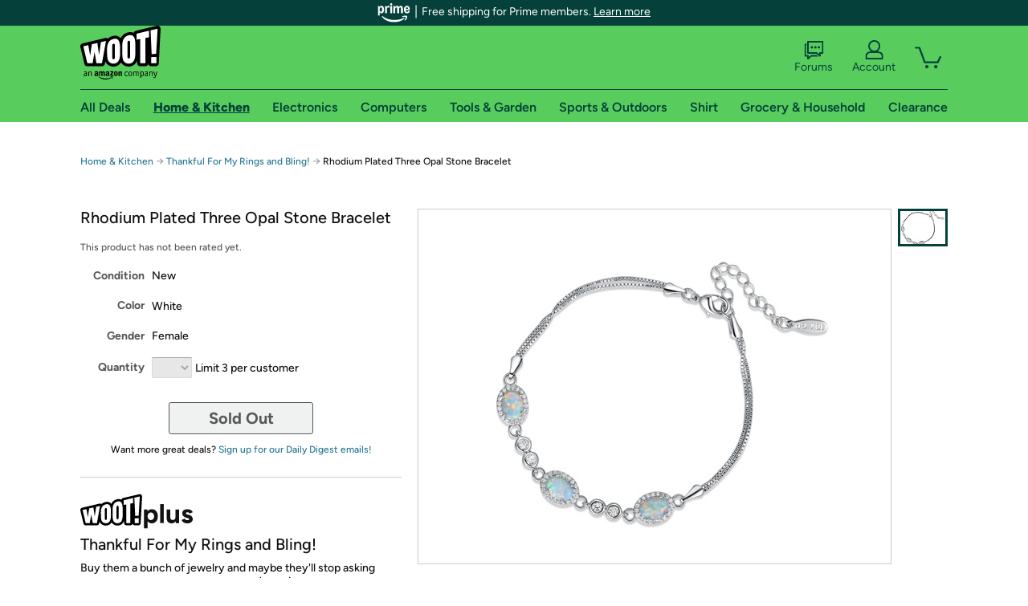

--- FILE ---
content_type: text/xml
request_url: https://sts.us-east-1.amazonaws.com/
body_size: 2054
content:
<AssumeRoleWithWebIdentityResponse xmlns="https://sts.amazonaws.com/doc/2011-06-15/">
  <AssumeRoleWithWebIdentityResult>
    <Audience>us-east-1:9d0ab28f-ed32-4a67-84b0-1a981cafd7fb</Audience>
    <AssumedRoleUser>
      <AssumedRoleId>AROAXUWV4ANCRI2ZNWFVN:cwr</AssumedRoleId>
      <Arn>arn:aws:sts::525508281157:assumed-role/RUM-Monitor-us-east-1-525508281157-0063818041461-Unauth/cwr</Arn>
    </AssumedRoleUser>
    <Provider>cognito-identity.amazonaws.com</Provider>
    <Credentials>
      <AccessKeyId>ASIAXUWV4ANCVKFA3AYT</AccessKeyId>
      <SecretAccessKey>+xXleoclYZ/WkEcIZFBbhRJKab63G+jZnzDDAD+Y</SecretAccessKey>
      <SessionToken>IQoJb3JpZ2luX2VjEAUaCXVzLWVhc3QtMSJIMEYCIQCb6G3bMXfCwpoxSAYqC5TcFhRXr8lfyzVNh5ZKeU6olwIhAPvGnHVfksltICZvmWghPdT7Mtqx4+zdpjOhIXLKFozTKo8DCM3//////////wEQABoMNTI1NTA4MjgxMTU3IgwQvBHg3ZwjMBBgEwkq4wIiEkghNgeXI4U5KTXKbbQBto7RU5YKxWhpwynSclInXX7vO0T6XCzRFg+AykI+8/M8/9JllOShEY992zaOoWYVcj9C42mdaSR50hQzWh15DBUKMA0bCpAhOjp/W397Y/U1tIaunaCPbGRFpNKGlrfT0fyxiYI36GelwUw3nJda3ykSMXRbc29odg00fUHxKYDZw/J/MPT5vRYQL8wpAzpsgwKcPTBF9xSTP3xVccpQXNQsYuL8JeEbH4j/tTYTBoW5fzBJ0eshiseVR05UZR+xVQTxlaUcFrNj/XsuMIXCOf3tkv4ljqVoWWJmUvcxBe//SDFMqK3UR/4uugYINLUbywhCaEPz1D0b+ZLY/WcdUzDttIftLYYlO/eFGj1qOzYsHFgLLVVoQAG54ps1kXvvdkZ+F1VAZz3iU63pfpOg89tzngEr2u0HeKSf3Iz/HaBfZ4NW6WWPDukPiJ4WWocPQ/rDMODkxMsGOoQCKphHDPPLfoTxwOU1AMeUtNl4lWGu0Mw6Mkns/tCCyTigp+wQgqq+57zU77CWRWEeAVICEg6TNK4lVuC36QvV/9UDeRdFVfwHorfW/dv7xAA5RcZIPAV9BxkkMh1ca0g6/htTpoy4zRBUiKuiOEO1qRFv+kQEBln7GcvPmqX9f9EMI/HVu8ysSck4dJ4v7/Zn3U84JbJSSL5Lphbb7dX5xwD2Ix4cNqtgX5bVTkz5DVca5iHYImH8ZFSQuEuYyoIpvtxKqU+LjbfKDNGa56maMkSbQn2quWmXxT7JQ285UCntaNiMwB/uOEzFrA2T62hd6YzYa9zxvXJmp0PjrOTxzqX09Xk=</SessionToken>
      <Expiration>2026-01-21T21:09:04Z</Expiration>
    </Credentials>
    <SubjectFromWebIdentityToken>us-east-1:7a5abc03-4559-c4e7-e9f3-057de04f39f6</SubjectFromWebIdentityToken>
  </AssumeRoleWithWebIdentityResult>
  <ResponseMetadata>
    <RequestId>85e9f61b-f287-42cf-80f7-4fc32dbb568d</RequestId>
  </ResponseMetadata>
</AssumeRoleWithWebIdentityResponse>
